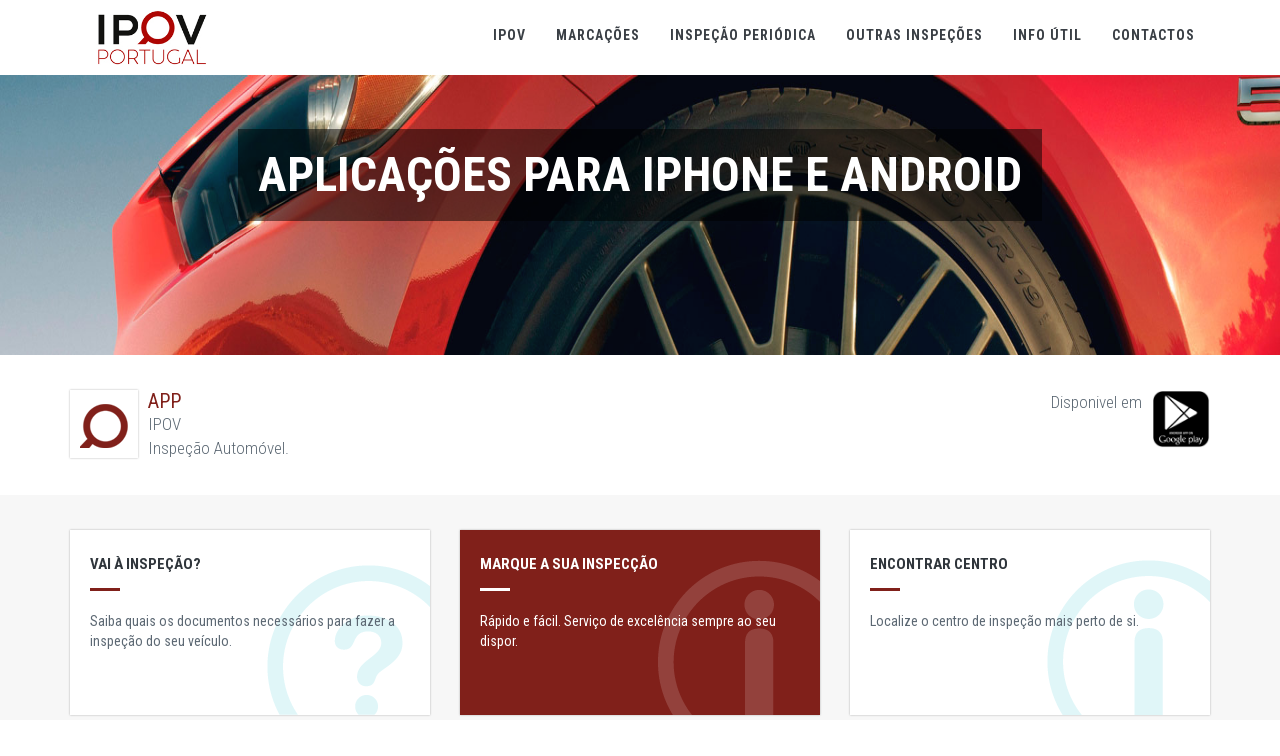

--- FILE ---
content_type: text/html; charset=UTF-8
request_url: https://ipov.pt/
body_size: 44436
content:
<!DOCTYPE html>
<!--[if IE 9]> <html lang="en" class="ie9"> <![endif]-->
<!--[if !IE]><!-->
<html lang="en">
    <!--<![endif]-->
    <head>
        <meta charset="utf-8" />
        <title>IPOV - Inspecção de Veículos</title>
        <meta http-equiv="X-UA-Compatible" content="IE=edge">
        <meta content="width=device-width, initial-scale=1.0" name="viewport" />
        <meta http-equiv="Content-type" content="text/html; charset=utf-8">
        <meta content="" name="description" />
        <meta content="" name="author" />
        <base href="https://ipov.pt/" >
        <link href='https://fonts.googleapis.com/css?family=Roboto+Condensed:300italic,400italic,700italic,400,300,700&amp;subset=all' rel='stylesheet' type='text/css'/>
        <link href="assets/plugins/socicon/socicon.css" rel="stylesheet" type="text/css" />
        <link href="assets/plugins/bootstrap-social/bootstrap-social.css" rel="stylesheet" type="text/css" />
        <link href="assets/plugins/font-awesome/css/font-awesome.min.css" rel="stylesheet" type="text/css" />
        <link href="assets/plugins/simple-line-icons/simple-line-icons.min.css" rel="stylesheet" type="text/css" />
        <link href="assets/plugins/animate/animate.min.css" rel="stylesheet" type="text/css" />
        <link href="assets/plugins/bootstrap/css/bootstrap.min.css" rel="stylesheet" type="text/css" />

        <link href="assets/plugins/revo-slider/css/settings.css" rel="stylesheet" type="text/css" />
        <link href="assets/plugins/revo-slider/css/layers.css" rel="stylesheet" type="text/css" />
        <link href="assets/plugins/revo-slider/css/navigation.css" rel="stylesheet" type="text/css" />
        <link href="assets/plugins/cubeportfolio/css/cubeportfolio.min.css" rel="stylesheet" type="text/css" />
        <link href="assets/plugins/owl-carousel/owl.carousel.css" rel="stylesheet" type="text/css" />
        <link href="assets/plugins/owl-carousel/owl.theme.css" rel="stylesheet" type="text/css" />
        <link href="assets/plugins/owl-carousel/owl.transitions.css" rel="stylesheet" type="text/css" />
        <link href="assets/plugins/fancybox/jquery.fancybox.css" rel="stylesheet" type="text/css" />
        <link href="assets/plugins/slider-for-bootstrap/css/slider.css" rel="stylesheet" type="text/css" />

		      
    
        <link href="assets/base/css/plugins.css" rel="stylesheet" type="text/css" />
        <link href="assets/base/css/components.css" id="style_components" rel="stylesheet" type="text/css" />

                <link href="assets/base/css/themes/e7505a.css" rel="stylesheet" id="style_theme" type="text/css" />
        <link href="assets/base/css/custom.css" rel="stylesheet" type="text/css" />
        <link rel="icon" type="image/png" href="img/favicon-32x32.png" sizes="32x32" />
		<link rel="icon" type="image/png" href="img/favicon-16x16.png" sizes="16x16" />


    </head>

    <body class="c-layout-header-fixed c-layout-header-mobile-fixed">
        
<header class="c-layout-header c-layout-header-4 c-layout-header-default-mobile" data-minimize-offset="10">
    <div class="c-navbar">
        <div class="container">
            <div class="c-navbar-wrapper clearfix">
                <div class="c-brand c-pull-left">
                    <a href="" class="c-logo">
                        <img src="https://gesauto.pt/bo/views/assets/files/ins1/entities/945178logo_ipov.jpg" alt="IPOV" class="c-desktop-logo"/>
                        <img src="https://gesauto.pt/bo/views/assets/files/ins1/entities/945178logo_ipov.jpg" alt="IPOV" class="c-desktop-logo-inverse"/>
                        <img src="https://gesauto.pt/bo/views/assets/files/ins1/entities/945178logo_ipov.jpg" alt="IPOV" class="c-mobile-logo"/> </a>
                    <button class="c-hor-nav-toggler menuBtn" type="button" data-target=".c-mega-menu">
                        <span class="c-line"></span>
                        <span class="c-line"></span>
                        <span class="c-line"></span>
                    </button>
                    <button class="c-topbar-toggler" type="button">
                        <i class="fa fa-ellipsis-v"></i>
                    </button>
                </div>
				                <nav class="c-mega-menu c-pull-right c-mega-menu-dark c-mega-menu-dark-mobile c-fonts-uppercase c-fonts-bold">
                    <ul class="nav navbar-nav c-theme-nav">
						<li class="">
							<a class="c-link" href="Centros-Inspecao/IPOV/8">IPOV</a>
						</li>
						<li class="c-menu-type-classic ">
							<a class="c-link dropdown-toggle c-toggler" href="javascript:;">Marcações<span class="c-arrow c-toggler"></span></a>
							<ul class="dropdown-menu c-menu-type-classic c-pull-left">
								<li class=""><a href="Centros-Inspecao/Marcar-Inspecao/3">Marcar</a></li>
								<li class=""><a href="Centros-Inspecao/Desmarcar-Inspecao/4">Desmarcar</a></li>
																	<li class="">
										<a href="Centros-Inspecao/Questionário/6&qid=1">Questionário</a>
									</li>
															</ul>
						</li>
						<li class="c-menu-type-classic "><a href="javascript:;" class="c-link dropdown-toggle c-toggler">Inspeção Periódica<span class="c-arrow c-toggler"></span></a><ul class="dropdown-menu c-menu-type-classic c-pull-left"><li class=""><a href="Centros-Inspecao/Informacoes_Gerais/2&pid=18">Informações Gerais</a></li><li class=""><a href="Centros-Inspecao/Documentos_necessarios/2&pid=6">Documentos necessários</a></li><li class=""><a href="Centros-Inspecao/Tabela_de_Precos_-_2026/2&pid=7">Tabela de Preços - 2026</a></li><li class=""><a href="Centros-Inspecao/Calendario_de_Inspecao/2&pid=8">Calendário de Inspeção</a></li><li class=""><a href="Centros-Inspecao/O_Que_Inspecionamos/2&pid=10">O Que Inspecionamos</a></li><li class=""><a href="Centros-Inspecao/Reprovacao_do_Veiculo/2&pid=17">Reprovação do Veículo</a></li><li class=""><a href="Centros-Inspecao/Matriculas_Canceladas/2&pid=16">Matrículas Canceladas</a></li></ul></li><li class="c-menu-type-classic "><a href="javascript:;" class="c-link dropdown-toggle c-toggler">Outras Inspeções<span class="c-arrow c-toggler"></span></a><ul class="dropdown-menu c-menu-type-classic c-pull-left"><li class=""><a href="Centros-Inspecao/Informacoes_Gerais/2&pid=20">Informações Gerais</a></li><li class=""><a href="Centros-Inspecao/Novas_matriculas/2&pid=21">Novas matrículas</a></li><li class=""><a href="Centros-Inspecao/GPL/2&pid=22">GPL</a></li><li class=""><a href="Centros-Inspecao/Veiculos_acidentados/2&pid=23">Veículos acidentados</a></li><li class=""><a href="Centros-Inspecao/Veiculos_transporte_de_criancas/2&pid=24">Veículos transporte de crianças</a></li><li class=""><a href="Centros-Inspecao/Identificacao_de_veiculos/2&pid=25">Identificação de veículos</a></li></ul></li><li class="c-menu-type-classic "><a href="javascript:;" class="c-link dropdown-toggle c-toggler">Info útil<span class="c-arrow c-toggler"></span></a><ul class="dropdown-menu c-menu-type-classic c-pull-left"><li class=""><a href="Centros-Inspecao/Legislacao/2&pid=4">Legislação</a></li><li class=""><a href="Centros-Inspecao/Ligacoes_uteis/2&pid=15">Ligações úteis</a></li></ul></li>
						<li class="">
							<a class="c-link" href="Contactos/5">Contactos</a>
						</li>
                    </ul>
                </nav>
            </div>
        </div>
    </div>
</header>

        <div class="c-layout-page">
            		<section class="c-layout-revo-slider c-layout-revo-slider-6">
			<div class="tp-banner-container c-theme">
				<div class="tp-banner rev_slider">
					<ul>
												<li data-transition="fade" data-slotamount="1" data-masterspeed="3000">
							<img alt="" src="https://gesauto.pt/bo/views/assets/files/ins1/banners/686805car_2.jpg"  data-bgposition="center center" data-bgfit="100% 100%" data-bgrepeat="no-repeat">
							<div class="tp-caption customin customout" data-x="center" data-y="center" data-hoffset="" data-voffset="-50" data-speed="500" data-start="1000" data-transform_idle="o:1;" data-transform_in="rX:0.5;scaleX:0.75;scaleY:0.75;o:0;s:500;e:Back.easeInOut;"
							data-transform_out="rX:0.5;scaleX:0.75;scaleY:0.75;o:0;s:500;e:Back.easeInOut;" data-splitin="none" data-splitout="none" data-elementdelay="0.1" data-endelementdelay="0.1" data-endspeed="600">
								<h3 class="c-main-title-circle c-font-48 c-font-bold c-font-center c-font-uppercase c-font-white c-block">Aplicações para Iphone e Android</h3>
							</div>
						</li>
												<li data-transition="fade" data-slotamount="1" data-masterspeed="3000">
							<img alt="" src="https://gesauto.pt/bo/views/assets/files/ins1/banners/578499car_1.jpg"  data-bgposition="center center" data-bgfit="100% 100%" data-bgrepeat="no-repeat">
							<div class="tp-caption customin customout" data-x="center" data-y="center" data-hoffset="" data-voffset="-50" data-speed="500" data-start="1000" data-transform_idle="o:1;" data-transform_in="rX:0.5;scaleX:0.75;scaleY:0.75;o:0;s:500;e:Back.easeInOut;"
							data-transform_out="rX:0.5;scaleX:0.75;scaleY:0.75;o:0;s:500;e:Back.easeInOut;" data-splitin="none" data-splitout="none" data-elementdelay="0.1" data-endelementdelay="0.1" data-endspeed="600">
								<h3 class="c-main-title-circle c-font-48 c-font-bold c-font-center c-font-uppercase c-font-white c-block">Centro de inspeções Auto</h3>
							</div>
						</li>
												<li data-transition="fade" data-slotamount="1" data-masterspeed="3000">
							<img alt="" src="https://gesauto.pt/bo/views/assets/files/ins1/banners/969528car_3.jpg"  data-bgposition="center center" data-bgfit="100% 100%" data-bgrepeat="no-repeat">
							<div class="tp-caption customin customout" data-x="center" data-y="center" data-hoffset="" data-voffset="-50" data-speed="500" data-start="1000" data-transform_idle="o:1;" data-transform_in="rX:0.5;scaleX:0.75;scaleY:0.75;o:0;s:500;e:Back.easeInOut;"
							data-transform_out="rX:0.5;scaleX:0.75;scaleY:0.75;o:0;s:500;e:Back.easeInOut;" data-splitin="none" data-splitout="none" data-elementdelay="0.1" data-endelementdelay="0.1" data-endspeed="600">
								<h3 class="c-main-title-circle c-font-48 c-font-bold c-font-center c-font-uppercase c-font-white c-block">Encontre os nossos centros</h3>
							</div>
						</li>
												<li data-transition="fade" data-slotamount="1" data-masterspeed="3000">
							<img alt="" src="https://gesauto.pt/bo/views/assets/files/ins1/banners/309229banner_3.jpg"  data-bgposition="center center" data-bgfit="100% 100%" data-bgrepeat="no-repeat">
							<div class="tp-caption customin customout" data-x="center" data-y="center" data-hoffset="" data-voffset="-50" data-speed="500" data-start="1000" data-transform_idle="o:1;" data-transform_in="rX:0.5;scaleX:0.75;scaleY:0.75;o:0;s:500;e:Back.easeInOut;"
							data-transform_out="rX:0.5;scaleX:0.75;scaleY:0.75;o:0;s:500;e:Back.easeInOut;" data-splitin="none" data-splitout="none" data-elementdelay="0.1" data-endelementdelay="0.1" data-endspeed="600">
								<h3 class="c-main-title-circle c-font-48 c-font-bold c-font-center c-font-uppercase c-font-white c-block">Faça inspeção para sua segurança</h3>
							</div>
						</li>
												<li data-transition="fade" data-slotamount="1" data-masterspeed="3000">
							<img alt="" src="https://gesauto.pt/bo/views/assets/files/ins1/banners/737225banner_2.jpg"  data-bgposition="center center" data-bgfit="100% 100%" data-bgrepeat="no-repeat">
							<div class="tp-caption customin customout" data-x="center" data-y="center" data-hoffset="" data-voffset="-50" data-speed="500" data-start="1000" data-transform_idle="o:1;" data-transform_in="rX:0.5;scaleX:0.75;scaleY:0.75;o:0;s:500;e:Back.easeInOut;"
							data-transform_out="rX:0.5;scaleX:0.75;scaleY:0.75;o:0;s:500;e:Back.easeInOut;" data-splitin="none" data-splitout="none" data-elementdelay="0.1" data-endelementdelay="0.1" data-endspeed="600">
								<h3 class="c-main-title-circle c-font-48 c-font-bold c-font-center c-font-uppercase c-font-white c-block">Marque a sua inspeção no Facebook</h3>
							</div>
						</li>
												<li data-transition="fade" data-slotamount="1" data-masterspeed="3000">
							<img alt="" src="https://gesauto.pt/bo/views/assets/files/ins1/banners/428841banner_1.jpg"  data-bgposition="center center" data-bgfit="100% 100%" data-bgrepeat="no-repeat">
							<div class="tp-caption customin customout" data-x="center" data-y="center" data-hoffset="" data-voffset="-50" data-speed="500" data-start="1000" data-transform_idle="o:1;" data-transform_in="rX:0.5;scaleX:0.75;scaleY:0.75;o:0;s:500;e:Back.easeInOut;"
							data-transform_out="rX:0.5;scaleX:0.75;scaleY:0.75;o:0;s:500;e:Back.easeInOut;" data-splitin="none" data-splitout="none" data-elementdelay="0.1" data-endelementdelay="0.1" data-endspeed="600">
								<h3 class="c-main-title-circle c-font-48 c-font-bold c-font-center c-font-uppercase c-font-white c-block">Marque já a sua inspeção</h3>
							</div>
						</li>
												<li data-transition="fade" data-slotamount="1" data-masterspeed="3000">
							<img alt="" src="https://gesauto.pt/bo/views/assets/files/ins1/banners/24502banner_4.jpg"  data-bgposition="center center" data-bgfit="100% 100%" data-bgrepeat="no-repeat">
							<div class="tp-caption customin customout" data-x="center" data-y="center" data-hoffset="" data-voffset="-50" data-speed="500" data-start="1000" data-transform_idle="o:1;" data-transform_in="rX:0.5;scaleX:0.75;scaleY:0.75;o:0;s:500;e:Back.easeInOut;"
							data-transform_out="rX:0.5;scaleX:0.75;scaleY:0.75;o:0;s:500;e:Back.easeInOut;" data-splitin="none" data-splitout="none" data-elementdelay="0.1" data-endelementdelay="0.1" data-endspeed="600">
								<h3 class="c-main-title-circle c-font-48 c-font-bold c-font-center c-font-uppercase c-font-white c-block">Navegue até nós</h3>
							</div>
						</li>
												<li data-transition="fade" data-slotamount="1" data-masterspeed="3000">
							<img alt="" src="https://gesauto.pt/bo/views/assets/files/ins1/banners/244297banner_5.jpg"  data-bgposition="center center" data-bgfit="100% 100%" data-bgrepeat="no-repeat">
							<div class="tp-caption customin customout" data-x="center" data-y="center" data-hoffset="" data-voffset="-50" data-speed="500" data-start="1000" data-transform_idle="o:1;" data-transform_in="rX:0.5;scaleX:0.75;scaleY:0.75;o:0;s:500;e:Back.easeInOut;"
							data-transform_out="rX:0.5;scaleX:0.75;scaleY:0.75;o:0;s:500;e:Back.easeInOut;" data-splitin="none" data-splitout="none" data-elementdelay="0.1" data-endelementdelay="0.1" data-endspeed="600">
								<h3 class="c-main-title-circle c-font-48 c-font-bold c-font-center c-font-uppercase c-font-white c-block">Verifique a nossa CheckList </h3>
							</div>
						</li>
											</ul>
				</div>
			</div>
		</section>
<div class="c-content-box c-size-md c-bg-white">
    <div class="container">
		<div class="boxShadow pull-left c-padding-10"><img src="assets/base/img/appIcon.png"/> </div>
		<div class="pull-left" style="margin-left:10px"><h2 class="c-theme-font noMargin">APP</h2> IPOV <br> Inspeção Automóvel.</div>
		<div class="pull-right ">
			<div class="">
				<div class="pull-left"><a href=""><img class="" src="assets/base/img/playStore.png" width="58px" height="auto" /></a></div>
				<div class="pull-left hidden" style="margin-left:15px;"><a href=""><img class="" src="assets/base/img/appStore.png" width="58px" height="auto" /></i></a></div>
			</div>
		</div>
		<div class="pull-right"  style="margin-right:10px">
			<p class="noMargin">Disponivel em</p>
		</div>
	</div>
</div>

<div class="c-content-box c-size-md c-bg-grey-1">
    <div class="container">
        <div class="c-content-feature-2-grid" data-auto-height="true" data-mode="base-height">
            <div class="row">
                <div class="col-md-4 col-sm-12 col-xs-12 c-margin-b-10">
                    <div data-height="height" style="background-image: url('assets/base/img/feedback_box_2.png'); height: 185px; visibility: visible; background-size: auto auto;" class="c-bg-white c-bg-img-bottom-right boxShadow">
						<a href="Centros-Inspecao/Informacoes/9">
							<div class="c-body c-padding-20 c-content-title-1">
								<h3 class="c-font-19 c-line-height-28 c-font-uppercase c-font-dark c-font-bold"> Vai à inspeção? </h3>
								<div class="c-line-left c-theme-bg "></div>
								<p class="">Saiba quais os documentos necessários para fazer a inspeção do seu veículo.</p>
							</div>
						</a>
                    </div>
                </div>
                <div class="col-md-4 col-sm-12 col-xs-12 c-margin-b-10">
                    <div data-height="height" style="background-image: url('assets/base/img/feedback_box_1.png'); height: 185px; visibility: visible; background-size: auto auto;" class="boxShadow c-theme-bg-color c-bg-img-bottom-right">
						<a href="Centros-Inspecao/Marcar-Inspecao/3">
							<div class="c-wrapper">
								<div class="c-body c-padding-20 c-content-title-1">
									<h3 class="c-font-19 c-line-height-28 c-font-uppercase c-font-white c-font-bold"> Marque a sua Inspecção </h3>
									<div class="c-line-left c-bg-white "></div>
									<p class="c-font-lowercase c-font-white">Rápido e fácil. Serviço de excelência sempre ao seu dispor.</p>
								</div>
							</div>
						</a>
                    </div>
                </div>
				<div class="col-md-4 col-sm-12 col-xs-12 c-margin-b-10">
                    <div data-height="height" style="background-image: url('assets/base/img/feedback_box_3.png'); height: 185px; visibility: visible; background-size: auto auto;" class="c-bg-white c-bg-img-bottom-right boxShadow">
                        <a href="Centros-Inspecao/Encontrar/7">
							<div class="c-body c-padding-20 c-content-title-1">
								<h3 class="c-font-19 c-line-height-28 c-font-uppercase c-font-dark c-font-bold"> Encontrar Centro </h3>
								<div class="c-line-left c-theme-bg "></div>
								<p class="">Localize o centro de inspeção mais perto de si.</p>
							</div>
						</a>
                    </div>
                </div>
            </div>
        </div>
    </div>
</div>

<div class="c-content-box c-size-md c-no-bottom-padding c-overflow-hide">
    <div class="c-container">
        <div class="row c-bg-white">
            <div class="col-md-12">
                <div class="c-content-title-1 mapTitle">
                    <h3 class="c-font-34 c-font-center c-font-bold c-font-uppercase c-margin-b-30">Visite os nossos centros de inspeção</h3>
                    <div class="c-line-center c-theme-bg"></div>
                </div>
            </div>
        </div>
		<!--  -->
		<div class="panel-group visible-xs-block visible-sm-block" id="accordion" role="tablist" aria-multiselectable="true">
						<div class="panel panel-default">
				<div class="panel-heading" role="tab" id="centro005">
					<h4 class="panel-title" role="button" data-toggle="collapse" data-parent="#accordion" href="#centroInfo005" aria-expanded="true" aria-controls="centroInfo005">
						<a>
						Vila do Conde						</a>
					</h4>
				</div>
				<div id="centroInfo005" class="panel-collapse collapse" role="tabpanel" aria-labelledby="centro005">
					<div class="panel-body">
						<h4 class="c-font-20 c-theme-font c-font-thin c-font-uppercase c-font-bold">IPOV - Vila do Conde</h4>
												<p class="c-font-13 c-margin-b-20 c-margin-t-20 c-font-thin ">
						<b>Morada:</b> Zona Industrial de Beche - Rua 5 Lote 19, 4485-204, Fajozes<br/>
						<b>GPS:</b> 41º 19 39.54 N, 8º 42 50.0 W<br/>
						<b>Telefone:</b> 252 641 660-Chamada para a rede fixa nacional Chamada para a rede fixa nacional / Fax: 252 641 816						<br/>
						<b>Email:</b> centro005@ipov.pt						</p>
						<p class="c-font-13 c-margin-b-20 c-margin-t-20 c-font-thin ">
														<b>Horario:</b><br>Segunda-feira a Sexta-feira: 08:30 às 19:30 <br> Sábado: 08:00 às 13:00<br/>
													</p>
						
						<p class="c-font-13 c-margin-b-20 c-margin-t-20 c-font-thin ">
						<b>Tipos de Inspeção:</b> Peri&oacute;dicas e Facultativas
<br /> 						 <b>Categorias de veículos:</b> Ligeiros, Pesados e seus Reboques
						</p>
												<a href="Marcar/3" class="c-font-15 btn btn-sm c-theme-btn c-btn-square c-btn-bold"> Marcar Inspeção </a><a class="c-font-15 btn btn-sm c-theme-btn c-btn-square c-btn-bold" href="http://maps.google.com/?ll=41.32765,-8.7138888888889&q=41.32765,-8.7138888888889">Navegar</a>
											</div>
				</div>
			  </div>
						<div class="panel panel-default">
				<div class="panel-heading" role="tab" id="centro041">
					<h4 class="panel-title" role="button" data-toggle="collapse" data-parent="#accordion" href="#centroInfo041" aria-expanded="true" aria-controls="centroInfo041">
						<a>
						Mirandela						</a>
					</h4>
				</div>
				<div id="centroInfo041" class="panel-collapse collapse" role="tabpanel" aria-labelledby="centro041">
					<div class="panel-body">
						<h4 class="c-font-20 c-theme-font c-font-thin c-font-uppercase c-font-bold">IPOV - Mirandela</h4>
												<p class="c-font-13 c-margin-b-20 c-margin-t-20 c-font-thin ">
						<b>Morada:</b> Zona Industrial de Mirandela - Rua F, n.º 44 , 5370-565, Mirandela<br/>
						<b>GPS:</b> 41º 30 3.59 N, 7º 10 8.39 W<br/>
						<b>Telefone:</b> 278 262 032-Chamada para a rede fixa nacional Chamada para a rede fixa nacional / Fax: 278 262 320						<br/>
						<b>Email:</b> centro041@ipov.pt						</p>
						<p class="c-font-13 c-margin-b-20 c-margin-t-20 c-font-thin ">
														<b>Horario:</b><br>Segunda-feira a Sexta-feira: 08:00 às 19:00 <br> Sábado: 08:00 às 13:00<br/>
													</p>
						
						<p class="c-font-13 c-margin-b-20 c-margin-t-20 c-font-thin ">
						<b>Tipos de Inspeção:</b> Peri&oacute;dicas e Facultativas
<br /> 						 <b>Categorias de veículos:</b> Ligeiros, Pesados e seus Reboques
						</p>
												<a href="Marcar/3" class="c-font-15 btn btn-sm c-theme-btn c-btn-square c-btn-bold"> Marcar Inspeção </a><a class="c-font-15 btn btn-sm c-theme-btn c-btn-square c-btn-bold" href="http://maps.google.com/?ll=41.500997222222,-7.1689972222222&q=41.500997222222,-7.1689972222222">Navegar</a>
											</div>
				</div>
			  </div>
						<div class="panel panel-default">
				<div class="panel-heading" role="tab" id="centro047">
					<h4 class="panel-title" role="button" data-toggle="collapse" data-parent="#accordion" href="#centroInfo047" aria-expanded="true" aria-controls="centroInfo047">
						<a>
						Penafiel						</a>
					</h4>
				</div>
				<div id="centroInfo047" class="panel-collapse collapse" role="tabpanel" aria-labelledby="centro047">
					<div class="panel-body">
						<h4 class="c-font-20 c-theme-font c-font-thin c-font-uppercase c-font-bold">IPOV - Penafiel</h4>
												<p class="c-font-13 c-margin-b-20 c-margin-t-20 c-font-thin ">
						<b>Morada:</b> Zona Industrial de Penafiel - Rua da Zona Industrial n.º II, 4560-709, Penafiel<br/>
						<b>GPS:</b> 41° 12 57.4 N, 8° 17 01.7 W<br/>
						<b>Telefone:</b> 255 712 713-Chamada para a rede fixa nacional Chamada para a rede fixa nacional						<br/>
						<b>Email:</b> centro047@ipov.pt						</p>
						<p class="c-font-13 c-margin-b-20 c-margin-t-20 c-font-thin ">
														<b>Horario:</b><br>Segunda-feira a Sexta-feira: 08:00 às 19:00 <br> Sábado: 08:00 às 13:00<br/>
													</p>
						
						<p class="c-font-13 c-margin-b-20 c-margin-t-20 c-font-thin ">
						<b>Tipos de Inspeção:</b> Peri&oacute;dicas e Facultativas
<br /> 						 <b>Categorias de veículos:</b> Ligeiros, Pesados e seus Reboques
						</p>
												<a href="Marcar/3" class="c-font-15 btn btn-sm c-theme-btn c-btn-square c-btn-bold"> Marcar Inspeção </a><a class="c-font-15 btn btn-sm c-theme-btn c-btn-square c-btn-bold" href="http://maps.google.com/?ll=41.215944444444,-8.2838055555556&q=41.215944444444,-8.2838055555556">Navegar</a>
											</div>
				</div>
			  </div>
					</div>
		
		
        <div class="row hidden-xs hidden-sm">
            <div class="col-md-12">
                <div class="c-content-tab-2 c-theme c-opt-1 c-bg-white">
                    <ul class="nav c-tab-icon-stack c-font-sbold c-font-uppercase">
												<li class="active">
                            <a href="#c-centro-005" data-toggle="tab" class="updateMaps">
                                <span class="c-content-line-icon c-icon-32"></span><span class="c-title">Vila do Conde</span>
                            </a><div class="c-arrow"></div>
                        </li>
												<li class="">
                            <a href="#c-centro-041" data-toggle="tab" class="updateMaps">
                                <span class="c-content-line-icon c-icon-32"></span><span class="c-title">Mirandela</span>
                            </a><div class="c-arrow"></div>
                        </li>
												<li class="">
                            <a href="#c-centro-047" data-toggle="tab" class="updateMaps">
                                <span class="c-content-line-icon c-icon-32"></span><span class="c-title">Penafiel</span>
                            </a><div class="c-arrow"></div>
                        </li>
						                    </ul>
                    <div class="c-tab-content relative">                         <div class="c-bg-img-center1">
                            <div class="container">
                                <div class="tab-content">
																				<div class="tab-pane fade in active" id="c-centro-005">
												<div class="c-tab-pane">                                            
													<div class="col-lg-5 col-md-6 col-sm-6 col-xs-12 c-tab-pane mapInfo">
														<h4 class="c-font-20 c-theme-font c-font-thin c-font-uppercase c-font-bold">IPOV - Vila do Conde</h4>
														
														<p class="c-font-13 c-margin-b-20 c-margin-t-20 c-font-thin ">
															<b>Morada:</b> Zona Industrial de Beche - Rua 5 Lote 19, 4485-204, Fajozes<br/>
															<b>GPS:</b> 41º 19 39.54 N, 8º 42 50.0 W<br/>
															<b>Telefone:</b> 252 641 660-Chamada para a rede fixa nacional Chamada para a rede fixa nacional / Fax: 252 641 816															<br/>
															<b>Email:</b> centro005@ipov.pt														</p>
														<p class="c-font-13 c-margin-b-20 c-margin-t-20 c-font-thin ">
																														<b>Horário:</b><br>Segunda-feira a Sexta-feira: 08:30 às 19:30 <br> Sábado: 08:00 às 13:00<br/>
																													</p>
														<p class="c-font-13 c-margin-b-20 c-margin-t-20 c-font-thin ">
														<b>Tipos de Inspeção:</b> Peri&oacute;dicas e Facultativas
<br /> 														 <b>Categorias de veículos:</b> Ligeiros, Pesados e seus Reboques
</p>
														
																												<a href="Marcar/3" class="c-font-15 btn btn-sm c-theme-btn c-btn-square c-btn-bold"> Marcar Inspeção </a>
																											</div>
													<div class=" mapWrapper">
														<div id="map_centro0"></div>
													</div>
												</div>
											</div>
																				<div class="tab-pane fade in " id="c-centro-041">
												<div class="c-tab-pane">                                            
													<div class="col-lg-5 col-md-6 col-sm-6 col-xs-12 c-tab-pane mapInfo">
														<h4 class="c-font-20 c-theme-font c-font-thin c-font-uppercase c-font-bold">IPOV - Mirandela</h4>
														
														<p class="c-font-13 c-margin-b-20 c-margin-t-20 c-font-thin ">
															<b>Morada:</b> Zona Industrial de Mirandela - Rua F, n.º 44 , 5370-565, Mirandela<br/>
															<b>GPS:</b> 41º 30 3.59 N, 7º 10 8.39 W<br/>
															<b>Telefone:</b> 278 262 032-Chamada para a rede fixa nacional Chamada para a rede fixa nacional / Fax: 278 262 320															<br/>
															<b>Email:</b> centro041@ipov.pt														</p>
														<p class="c-font-13 c-margin-b-20 c-margin-t-20 c-font-thin ">
																														<b>Horário:</b><br>Segunda-feira a Sexta-feira: 08:00 às 19:00 <br> Sábado: 08:00 às 13:00<br/>
																													</p>
														<p class="c-font-13 c-margin-b-20 c-margin-t-20 c-font-thin ">
														<b>Tipos de Inspeção:</b> Peri&oacute;dicas e Facultativas
<br /> 														 <b>Categorias de veículos:</b> Ligeiros, Pesados e seus Reboques
</p>
														
																												<a href="Marcar/3" class="c-font-15 btn btn-sm c-theme-btn c-btn-square c-btn-bold"> Marcar Inspeção </a>
																											</div>
													<div class=" mapWrapper">
														<div id="map_centro1"></div>
													</div>
												</div>
											</div>
																				<div class="tab-pane fade in " id="c-centro-047">
												<div class="c-tab-pane">                                            
													<div class="col-lg-5 col-md-6 col-sm-6 col-xs-12 c-tab-pane mapInfo">
														<h4 class="c-font-20 c-theme-font c-font-thin c-font-uppercase c-font-bold">IPOV - Penafiel</h4>
														
														<p class="c-font-13 c-margin-b-20 c-margin-t-20 c-font-thin ">
															<b>Morada:</b> Zona Industrial de Penafiel - Rua da Zona Industrial n.º II, 4560-709, Penafiel<br/>
															<b>GPS:</b> 41° 12 57.4 N, 8° 17 01.7 W<br/>
															<b>Telefone:</b> 255 712 713-Chamada para a rede fixa nacional Chamada para a rede fixa nacional															<br/>
															<b>Email:</b> centro047@ipov.pt														</p>
														<p class="c-font-13 c-margin-b-20 c-margin-t-20 c-font-thin ">
																														<b>Horário:</b><br>Segunda-feira a Sexta-feira: 08:00 às 19:00 <br> Sábado: 08:00 às 13:00<br/>
																													</p>
														<p class="c-font-13 c-margin-b-20 c-margin-t-20 c-font-thin ">
														<b>Tipos de Inspeção:</b> Peri&oacute;dicas e Facultativas
<br /> 														 <b>Categorias de veículos:</b> Ligeiros, Pesados e seus Reboques
</p>
														
																												<a href="Marcar/3" class="c-font-15 btn btn-sm c-theme-btn c-btn-square c-btn-bold"> Marcar Inspeção </a>
																											</div>
													<div class=" mapWrapper">
														<div id="map_centro2"></div>
													</div>
												</div>
											</div>
									                                    
                                </div>
                            </div>
                        </div>
                    </div>
                </div>
            </div>
        </div>
		
		
		
    </div>
</div>

<script src="assets/plugins/geo/latlon.js" type="text/javascript"></script>
<script src="assets/plugins/geo/geo.js" type="text/javascript"></script>
<script>
//maps script
function map_canvas_loaded() {
	var drag;
	if($(window).width()<796){drag=false;}else{drag=true;}
	
	var color = "#00ffee" // google map background colour
	var saturation = -100 // 
	var mapZoom_value=16 // Map zoom level parameter only numeric  
	// setting styles here 
	var styles = [
		{
			"featureType": "landscape",
			"stylers": [
				{"hue": "#000"},
				{"saturation": -100},
				{"lightness": 40},
				{"gamma": 1}
			]
		},
		{
			"featureType": "road.highway",
			"stylers": [
				{"hue": color},
				{"saturation": saturation},
				{"lightness": 20},
				{"gamma": 1}
			]
		},
		{
			"featureType": "road.arterial",
			"stylers": [
				{"hue": color},
				{"saturation": saturation},
				{"lightness": -10},
				{"gamma": 1}
			]
		},
		{
			"featureType": "road.local",
			"stylers": [
				{"hue": color},
				{"saturation": saturation},
				{"lightness": 20},
				{"gamma": 1}
			]
		},
		{
			"featureType": "water",
			"stylers": [
				{"hue": "#000"},
				{"saturation": -100},
				{"lightness": 15},
				{"gamma": 1}
			]
		},
		{
			"featureType": "poi",
			"stylers": [
				{"hue": "#000"},
				{"saturation": -100},
				{"lightness": 25},
				{"gamma": 1}
			]
		}
	];	
	var styleArray = [
		{
			"featureType": 'all',
			"stylers": [
				{ "saturation": -1000 }
			]
		}, {
			"featureType": 'road.arterial',
			"elementType": 'geometry',
			"stylers": [
				{ "hue": '#00ffee' },
				{ "saturation": -100 },
				{ "lightness": -8 },
				{ "gamma": 1.18 }
			]
		}
	];				
	
		
		var mapLatitude0=41.32765;
		var mapLongitude0=-8.7238888888889;
		var latlng0 = new google.maps.LatLng(mapLatitude0,mapLongitude0);
		var options0 = {
			center : latlng0,
			mapTypeId: google.maps.MapTypeId.SATELLITE ,
			zoom : mapZoom_value,
		};
		var infowindow0 = new google.maps.InfoWindow();
		var map_canvas0 = new google.maps.Map(document.getElementById('map_centro0'), options0);
		var pointer0 = new google.maps.LatLng(41.32765,-8.7138888888889);
		var marker0= new google.maps.Marker({
			position : pointer0,
			map : map_canvas0		});
		google.maps.event.addListener(marker0, 'click', function() {
			infowindow0.setContent('<div><h3>Vila do Conde</h3><br>Zona Industrial de Beche - Rua 5 Lote 19 4485-204, Fajozes<br>GPS:41º 19 39.54 N , 8º 42 50.0 W</div>');
			infowindow0.open(map_canvas0, this);
		});
		
		
		var mapLatitude1=41.500997222222;
		var mapLongitude1=-7.1789972222222;
		var latlng1 = new google.maps.LatLng(mapLatitude1,mapLongitude1);
		var options1 = {
			center : latlng1,
			mapTypeId: google.maps.MapTypeId.SATELLITE ,
			zoom : mapZoom_value,
		};
		var infowindow1 = new google.maps.InfoWindow();
		var map_canvas1 = new google.maps.Map(document.getElementById('map_centro1'), options1);
		var pointer1 = new google.maps.LatLng(41.500997222222,-7.1689972222222);
		var marker1= new google.maps.Marker({
			position : pointer1,
			map : map_canvas1		});
		google.maps.event.addListener(marker1, 'click', function() {
			infowindow1.setContent('<div><h3>Mirandela</h3><br>Zona Industrial de Mirandela - Rua F, n.º 44  5370-565, Mirandela<br>GPS:41º 30 3.59 N , 7º 10 8.39 W</div>');
			infowindow1.open(map_canvas1, this);
		});
		
		
		var mapLatitude2=41.215944444444;
		var mapLongitude2=-8.2938055555556;
		var latlng2 = new google.maps.LatLng(mapLatitude2,mapLongitude2);
		var options2 = {
			center : latlng2,
			mapTypeId: google.maps.MapTypeId.SATELLITE ,
			zoom : mapZoom_value,
		};
		var infowindow2 = new google.maps.InfoWindow();
		var map_canvas2 = new google.maps.Map(document.getElementById('map_centro2'), options2);
		var pointer2 = new google.maps.LatLng(41.215944444444,-8.2838055555556);
		var marker2= new google.maps.Marker({
			position : pointer2,
			map : map_canvas2		});
		google.maps.event.addListener(marker2, 'click', function() {
			infowindow2.setContent('<div><h3>Penafiel</h3><br>Zona Industrial de Penafiel - Rua da Zona Industrial n.º II 4560-709, Penafiel<br>GPS:41° 12 57.4 N , 8° 17 01.7 W</div>');
			infowindow2.open(map_canvas2, this);
		});
		
	}




function getDistance(c1 , c2) { //
	var p1 = new LatLon(Geo.parseDMS(c1.lat()), Geo.parseDMS(c1.lng())),
		p2 = new LatLon(Geo.parseDMS(c2.lat()), Geo.parseDMS(c2.lng()));
	return p1.distanceTo(p2);
}

</script>
			


<div class="c-content-box c-size-md c-bg-grey-1">
	<div class="container">
		<div class="c-content-blog-post-card-1-slider" data-slider="owl" data-items="3" data-auto-play="8000">
			<div class="c-content-title-1">
				<h3 class="c-font-uppercase c-font-bold">Utilização de Dados Pessoais</h3>
				<div class="c-line-left c-theme-bg"></div>
			</div>
			<div class="col-xs-12 noPadding c-margin-t-10">
				<p>De acordo com a Lei n.&ordm; 58/2019 de 8 de Agosto&nbsp;(Lei de Protec&ccedil;&atilde;o de Dados Pessoais)<font face="Tw Cen MT, sans-serif"><span style="font-size:14.6667px"><i> </i></span></font>a IPOV compromete-se, quando trata dados pessoais, a respeitar os princ&iacute;pios fundamentais, nomeadamente, o tratamento equitativo e l&iacute;cito, a limita&ccedil;&atilde;o da finalidade e a minimiza&ccedil;&atilde;o e conserva&ccedil;&atilde;o dos dados.</p>

<p><a href="https://files.diariodarepublica.pt/1s/2019/08/15100/0000300040.pdf">Lei de Protec&ccedil;&atilde;o de Dados Pessoais</a></p>

<p><a href="https://gesauto.pt/bo/views/assets/files/ins1/quality/DOC403_2.pdf">Pol&iacute;tica de Privacidade da IPOV</a></p>
			</div>
			<div class="c-content-title-1">
				<h3 class="c-font-uppercase c-font-bold">Livro de Reclamações Electrónico</h3>
				<div class="c-line-left c-theme-bg"></div>
			</div>
			<div class="col-xs-12 noPadding c-margin-t-10">
			<a href="https://www.livroreclamacoes.pt/inicio" target="_blank"><img src="https://inspauto.pt/img/livro.png"></a>	
			</div>
		</div>
	</div>
</div>

<div class="c-content-box c-size-sm c-bg-dark">
	<div class="container">
		<div class="c-content-subscribe-form-1">
			<div class="row">
				<div class="col-sm-6">
					<h3 class="c-font-white c-font-18 c-font-uppercase c-font-bold">Subscreva a nossa newsletter</h3>
					<div class="c-body c-font-16 c-font-uppercase c-font-sbold">Receba as nossas novidades</div>
				</div>
				<div class="col-sm-6">
										<form action="#" method="post" onsubmit="return validaForm(this)">
						<div class="input-group input-group-lg">
							<input type="text" name="emailNews" class="form-control input-lg valRequired valEmail noMsg" placeholder="Escreva o seu email"/>
							<span class="input-group-btn">
								<button type="submit" class="btn c-theme-btn c-btn-uppercase btn-lg c-btn-bold c-btn-square">Subscrever</button>
							</span>
						</div>
					</form>
				</div>
			</div>
		</div>
	</div>
</div>

        </div>


         
 <a name="footer"></a>
<footer class="c-layout-footer c-layout-footer-4 footerBg">
	<div class="c-footer">
		<div class="container">
			<div class="row">
				<div class="visible-xs-block visible-sm-block col-md-6 c-footer-4-p-left">
					<div class="col-xs-6">
						<div class="c-links sitemapWrap c-no-bottom-padding">
							<h1>Encontre-nos em</h1>
						</div>	
						<ul class="c-socials">
							<li><a href="https://www.facebook.com/Inspauto-Inspecção-de-Veículos-Lda-437092689657305/"><i class="icon-social-facebook"></i></a></li>
						</ul>
					</div>
					<div class="col-xs-6">
						<div class="c-links sitemapWrap c-no-bottom-padding">
							<h1>Aplicações Mobile</h1>
						</div>	
						<ul class="c-socials">
							<li><a href=""><img class="" src="assets/base/img/playStore.png" width="45px" height="auto" /></a></li>
							<li><a href=""><img class="" src="assets/base/img/appStore.png" width="45px" height="auto" /></i></a></li>
						</ul>
					</div>
				</div>
				<div class="col-md-6 col-xs-12 c-footer-4-p-right">
									</div>
				<div class="hidden-xs hidden-sm col-md-6 c-footer-4-p-left">
					<div class="col-xs-6">
						<div class="c-links sitemapWrap c-no-bottom-padding">
							<h1>Encontre-nos em</h1>
						</div>	
						<ul class="c-socials">
							<li><a href="https://www.facebook.com/Inspauto-Inspecção-de-Veículos-Lda-437092689657305/" target="_blank"><i class="icon-social-facebook"></i></a></li>
						</ul>
					</div>
					<div class="col-xs-6 text-right noPadding-right">
						<div class="c-links sitemapWrap c-no-bottom-padding">
							<h1 class="pull-right">Aplicações Mobile</h1>
						</div>	
						<ul class="c-socials">
							<li><a href=""><img class="" src="assets/base/img/playStore.png" width="45px" height="auto" /></a></li>
							<li><a href=""><img class="" src="assets/base/img/appStore.png" width="45px" height="auto" /></i></a></li>
						</ul>
					</div>
					
				</div>
			</div>
		</div>
	</div>
	<div class="c-postfooter c-bg-dark-2">
		<div class="container">
			<div class="row">
				<div class="col-md-6 col-sm-12 c-col">
					<p class="c-copyright c-font-grey">2026 &copy; <a href="http://gobox.pt" target="_blank" class="c-font-grey">gobox.pt</a>
					<span class="c-font-grey-3">All Rights Reserved</span></p>
				</div>
			</div>
		</div>
	</div>
</footer>
        <div class="c-layout-go2top"><i class="icon-arrow-up"></i></div>

        <!--[if lt IE 9]>
	<script src="..assets/global/plugins/excanvas.min.js"></script>
	<![endif]-->
        <script src="assets/plugins/jquery.min.js" type="text/javascript"></script>
        <script src="assets/plugins/jquery-migrate.min.js" type="text/javascript"></script>
        <script src="assets/plugins/bootstrap/js/bootstrap.min.js" type="text/javascript"></script>
        <script src="assets/plugins/jquery.easing.min.js" type="text/javascript"></script>
        <script src="assets/plugins/reveal-animate/wow.js" type="text/javascript"></script>
        <script src="assets/base/js/scripts/reveal-animate/reveal-animate.js" type="text/javascript"></script>
        <script type="text/javascript" src="https://maps.google.com/maps/api/js?sensor=false&libraries=places&key=AIzaSyDviRlBnfA07QU9f7MwMCT9BY1hnyIjVIM"></script>
		<script src="assets/plugins/bootstrap-notify/bootstrap-notify.min.js" type="text/javascript"></script>
        <script src="assets/plugins/revo-slider/js/jquery.themepunch.tools.min.js" type="text/javascript"></script>
        <script src="assets/plugins/revo-slider/js/jquery.themepunch.revolution.min.js" type="text/javascript"></script>
        <script src="assets/plugins/revo-slider/js/extensions/revolution.extension.slideanims.min.js" type="text/javascript"></script>
        <script src="assets/plugins/revo-slider/js/extensions/revolution.extension.layeranimation.min.js" type="text/javascript"></script>
        <script src="assets/plugins/revo-slider/js/extensions/revolution.extension.navigation.min.js" type="text/javascript"></script>
        <script src="assets/plugins/revo-slider/js/extensions/revolution.extension.video.min.js" type="text/javascript"></script>
        <script src="assets/plugins/cubeportfolio/js/jquery.cubeportfolio.min.js" type="text/javascript"></script>
        <script src="assets/plugins/owl-carousel/owl.carousel.min.js" type="text/javascript"></script>
        <script src="assets/plugins/counterup/jquery.waypoints.min.js" type="text/javascript"></script>
        <script src="assets/plugins/counterup/jquery.counterup.min.js" type="text/javascript"></script>
        <script src="assets/plugins/fancybox/jquery.fancybox.pack.js" type="text/javascript"></script>
        <script src="assets/plugins/slider-for-bootstrap/js/bootstrap-slider.js" type="text/javascript"></script>
		<script src="https://cdnjs.cloudflare.com/ajax/libs/jquery.mask/1.14.15/jquery.mask.js"></script>

                <script src="assets/base/js/scripts/revo-slider/slider-4.js" type="text/javascript"></script>
        <script src="assets/plugins/isotope/isotope.pkgd.min.js" type="text/javascript"></script>
        <script src="assets/plugins/isotope/imagesloaded.pkgd.min.js" type="text/javascript"></script>
        <script src="assets/plugins/isotope/packery-mode.pkgd.min.js" type="text/javascript"></script>
        <script src="assets/plugins/ilightbox/js/jquery.requestAnimationFrame.js" type="text/javascript"></script>
        <script src="assets/plugins/ilightbox/js/jquery.mousewheel.js" type="text/javascript"></script>
        <script src="assets/plugins/ilightbox/js/ilightbox.packed.js" type="text/javascript"></script>
        <script src="assets/base/js/scripts/pages/isotope-gallery.js" type="text/javascript"></script>
    <script>
jQuery(window).on("load", function() {
	if($(".updateMaps").length>0) {
		map_canvas_loaded();
	}
}); 
$(".updateMaps").on("click", function() {
	setTimeout(map_canvas_loaded, 200);
});
</script>

<script>
$(document).ready(function() {
  
  var carMaskBehavior = function (val) {    
    console.log(val.replace(/\W/g, '').length);
    return val.replace(/\w/g, '').length === 8 ? 'AA-AA-AA' : 'AA-AA-AA';
  },      
  spOptions = {
    onKeyPress: function(val, e, field, options) {
        field.mask(carMaskBehavior.apply({}, arguments), options);
      }
  };

  $('#car1').mask(carMaskBehavior, spOptions);  
  
});
</script>



        <script src="assets/base/js/components.js" type="text/javascript"></script>
        <script src="assets/base/js/components-shop.js" type="text/javascript"></script>
        <script src="assets/base/js/app.js" type="text/javascript"></script>
		<script src="assets/base/js/global.js" type="text/javascript"></script>
        <script>
           /* $(document).ready(function(){
                App.init(); // init core
									popNotify('', "info myPopup", 7000);
				            });*/
        </script>
    </body>
</html>


--- FILE ---
content_type: text/css
request_url: https://ipov.pt/assets/base/css/themes/e7505a.css
body_size: 14225
content:
/*********************
THEME COLOR - DEFAULT
*********************/
a {
  color: #3f444a; }
  a:active,
  a:hover,
  a:focus {
    color: #80201a; }

.c-theme-link:focus,
.c-theme-link:active,
.c-theme-link:hover {
  color: #80201a !important; }
  .c-theme-link:focus > i,
  .c-theme-link:active > i,
  .c-theme-link:hover > i {
    color: #80201a !important; }

.c-theme-link.c-active {
  color: #80201a !important; }
  .c-theme-link.c-active > i {
    color: #80201a !important; }

.c-theme-nav li:focus > a:not(.btn),
.c-theme-nav li:active > a:not(.btn),
.c-theme-nav li:hover > a:not(.btn) {
  color: #80201a !important; }

.c-theme-nav li:focus > .c-quick-sidebar-toggler > .c-line,
.c-theme-nav li:active > .c-quick-sidebar-toggler > .c-line,
.c-theme-nav li:hover > .c-quick-sidebar-toggler > .c-line {
  background: #80201a !important; }

.c-theme-nav li.c-active {
  color: #80201a !important; }
  .c-theme-nav li.c-active > a:not(.btn) {
    color: #80201a !important; }
  .c-theme-nav li.c-active > .c-quick-sidebar-toggler > .c-line {
    background: #80201a !important; }

.c-theme-nav > li > .dropdown-menu.c-menu-type-mega > .nav.nav-tabs > li:hover > a {
  color: #80201a !important; }

.c-theme-nav > li > .dropdown-menu.c-menu-type-mega > .nav.nav-tabs > li.active {
  border-bottom: 1px solid #80201a !important; }
  .c-theme-nav > li > .dropdown-menu.c-menu-type-mega > .nav.nav-tabs > li.active > a {
    color: #80201a !important; }

.c-theme-nav.nav.nav-tabs > li:hover > a {
  color: #80201a !important; }

.c-theme-nav.nav.nav-tabs > li.active {
  border-bottom: 1px solid #80201a !important; }
  .c-theme-nav.nav.nav-tabs > li.active > a {
    color: #80201a !important; }

.c-theme-ul > li:focus > a:not(.btn),
.c-theme-ul > li:active > a:not(.btn),
.c-theme-ul > li:hover > a:not(.btn) {
  color: #80201a !important; }
  .c-theme-ul > li:focus > a:not(.btn) > i,
  .c-theme-ul > li:active > a:not(.btn) > i,
  .c-theme-ul > li:hover > a:not(.btn) > i {
    color: #80201a !important; }

.c-theme-ul > li:focus > button > .c-line,
.c-theme-ul > li:active > button > .c-line,
.c-theme-ul > li:hover > button > .c-line {
  background: #80201a !important; }

.c-theme-ul > li.active,
.c-theme-ul > li.c-active {
  color: #80201a !important; }
  .c-theme-ul > li.active > a:not(.btn),
  .c-theme-ul > li.c-active > a:not(.btn) {
    color: #80201a !important; }
    .c-theme-ul > li.active > a:not(.btn) > i,
    .c-theme-ul > li.c-active > a:not(.btn) > i {
      color: #80201a !important; }

.c-theme-ul-bg > li {
  color: #ffffff;
  background: #80201a !important; }

.c-theme-font,
.c-theme-color {
  color: #80201a !important; }
  .c-theme-font > i,
  .c-theme-color > i {
    color: #80201a !important; }

.c-theme-bg {
  background: #80201a !important; }
.c-theme-bg-color {
  background-color: #80201a !important; }
  .c-theme-bg.c-theme-darken {
    background: #e12330 !important; }

.c-theme-bg-after:after {
  background: #80201a !important; }

.c-theme-bg-before:before {
  background: #80201a !important; }

.c-theme-border-after:after {
  border-color: #80201a !important; }

.c-theme-border-before:before {
  border-color: #80201a !important; }

.c-theme-bg-on-hover:hover {
  background: #80201a !important; }

.c-theme-border {
  border-color: #80201a !important; }

.c-theme-on-hover:hover {
  color: #80201a !important; }

.c-theme-bg-parent-hover:hover .c-theme-bg-on-parent-hover {
  background: #80201a !important; }

.c-theme-border {
  border-color: #80201a; }

.c-theme-border-top {
  border-top-color: #80201a; }

.c-theme-border-bottom {
  border-bottom-color: #80201a !important; }

.c-theme-border-left {
  border-left-color: #80201a; }

.c-theme-border-right {
  border-right-color: #80201a; }

.c-content-iconlist-1.c-theme > li:hover i {
  color: #fff;
  background: #80201a; }

.c-content-ver-nav .c-menu.c-theme > li:before {
  color: #80201a; }

.c-content-ver-nav .c-menu.c-theme.c-arrow-dot > li:before {
  background: #80201a; }

.c-content-pagination.c-theme > li:hover > a {
  border-color: #80201a;
  background: #80201a;
  color: #fff; }
  .c-content-pagination.c-theme > li:hover > a > i {
    color: #fff; }

.c-content-pagination.c-theme > li.c-active > span,
.c-content-pagination.c-theme > li.c-active > a {
  border-color: #80201a;
  background: #80201a;
  color: #fff; }
  .c-content-pagination.c-theme > li.c-active > span > i,
  .c-content-pagination.c-theme > li.c-active > a > i {
    color: #fff; }

.c-theme-btn.btn {
  color: #ffffff;
  background: #80201a;
  border-color: #80201a; }
  .c-theme-btn.btn.btn-no-focus:focus,
  .c-theme-btn.btn.btn-no-focus.focus {
    color: #ffffff;
    background: #80201a;
    border-color: #80201a; }
  .c-theme-btn.btn.btn-no-focus:hover,
  .c-theme-btn.btn:hover,
  .c-theme-btn.btn.btn-no-focus:active,
  .c-theme-btn.btn:active,
  .c-theme-btn.btn.active,
  .open > .c-theme-btn.btn.dropdown-toggle {
    color: #ffffff;
    background: #e22c38;
    border-color: #e22c38; }
  .c-theme-btn.btn:active,
  .c-theme-btn.btn.active,
  .open > .c-theme-btn.btn.dropdown-toggle {
    background-image: none; }
  .c-theme-btn.btn.disabled,
  .c-theme-btn.btn.disabled:hover,
  .c-theme-btn.btn.disabled:not(.btn-no-focus):focus,
  .c-theme-btn.btn.disabled:not(.btn-no-focus).focus,
  .c-theme-btn.btn.disabled:active,
  .c-theme-btn.btn.disabled.active,
  .c-theme-btn.btn[disabled],
  .c-theme-btn.btn[disabled]:hover,
  .c-theme-btn.btn[disabled]:not(.btn-no-focus):focus,
  .c-theme-btn.btn[disabled]:not(.btn-no-focus).focus,
  .c-theme-btn.btn[disabled]:active,
  .c-theme-btn.btn[disabled].active,
  fieldset[disabled] .c-theme-btn.btn,
  fieldset[disabled] .c-theme-btn.btn:hover,
  fieldset[disabled] .c-theme-btn.btn:not(.btn-no-focus):focus,
  fieldset[disabled] .c-theme-btn.btn:not(.btn-no-focus).focus,
  fieldset[disabled] .c-theme-btn.btn:active,
  fieldset[disabled] .c-theme-btn.btn.active {
    background: #80201a;
    border-color: #80201a; }
  .c-theme-btn.btn .badge {
    color: #80201a;
    background: #ffffff; }

.c-theme-btn.c-btn-border-1x {
  border-color: #80201a;
  border-width: 1px;
  color: #80201a;
  background: none;
  border-color: #80201a; }
  .c-theme-btn.c-btn-border-1x.btn-no-focus:focus,
  .c-theme-btn.c-btn-border-1x.btn-no-focus.focus {
    color: #80201a;
    background: none;
    border-color: #80201a; }
  .c-theme-btn.c-btn-border-1x.btn-no-focus:hover,
  .c-theme-btn.c-btn-border-1x:hover,
  .c-theme-btn.c-btn-border-1x.btn-no-focus:active,
  .c-theme-btn.c-btn-border-1x:active,
  .c-theme-btn.c-btn-border-1x.active,
  .open > .c-theme-btn.c-btn-border-1x.dropdown-toggle {
    color: #ffffff;
    background: #80201a;
    border-color: #80201a; }
  .c-theme-btn.c-btn-border-1x:active,
  .c-theme-btn.c-btn-border-1x.active,
  .open > .c-theme-btn.c-btn-border-1x.dropdown-toggle {
    background-image: none; }
  .c-theme-btn.c-btn-border-1x.disabled,
  .c-theme-btn.c-btn-border-1x.disabled:hover,
  .c-theme-btn.c-btn-border-1x.disabled:not(.btn-no-focus):focus,
  .c-theme-btn.c-btn-border-1x.disabled:not(.btn-no-focus).focus,
  .c-theme-btn.c-btn-border-1x.disabled:active,
  .c-theme-btn.c-btn-border-1x.disabled.active,
  .c-theme-btn.c-btn-border-1x[disabled],
  .c-theme-btn.c-btn-border-1x[disabled]:hover,
  .c-theme-btn.c-btn-border-1x[disabled]:not(.btn-no-focus):focus,
  .c-theme-btn.c-btn-border-1x[disabled]:not(.btn-no-focus).focus,
  .c-theme-btn.c-btn-border-1x[disabled]:active,
  .c-theme-btn.c-btn-border-1x[disabled].active,
  fieldset[disabled] .c-theme-btn.c-btn-border-1x,
  fieldset[disabled] .c-theme-btn.c-btn-border-1x:hover,
  fieldset[disabled] .c-theme-btn.c-btn-border-1x:not(.btn-no-focus):focus,
  fieldset[disabled] .c-theme-btn.c-btn-border-1x:not(.btn-no-focus).focus,
  fieldset[disabled] .c-theme-btn.c-btn-border-1x:active,
  fieldset[disabled] .c-theme-btn.c-btn-border-1x.active {
    background: none;
    border-color: #80201a; }
  .c-theme-btn.c-btn-border-1x .badge {
    color: none;
    background: #80201a; }

.c-theme-btn.c-btn-border-2x {
  border-color: #80201a;
  border-width: 2px;
  color: #80201a;
  background: none;
  border-color: #80201a; }
  .c-theme-btn.c-btn-border-2x.btn-no-focus:focus,
  .c-theme-btn.c-btn-border-2x.btn-no-focus.focus {
    color: #80201a;
    background: none;
    border-color: #80201a; }
  .c-theme-btn.c-btn-border-2x.btn-no-focus:hover,
  .c-theme-btn.c-btn-border-2x:hover,
  .c-theme-btn.c-btn-border-2x.btn-no-focus:active,
  .c-theme-btn.c-btn-border-2x:active,
  .c-theme-btn.c-btn-border-2x.active,
  .open > .c-theme-btn.c-btn-border-2x.dropdown-toggle {
    color: #ffffff;
    background: #80201a;
    border-color: #80201a; }
  .c-theme-btn.c-btn-border-2x:active,
  .c-theme-btn.c-btn-border-2x.active,
  .open > .c-theme-btn.c-btn-border-2x.dropdown-toggle {
    background-image: none; }
  .c-theme-btn.c-btn-border-2x.disabled,
  .c-theme-btn.c-btn-border-2x.disabled:hover,
  .c-theme-btn.c-btn-border-2x.disabled:not(.btn-no-focus):focus,
  .c-theme-btn.c-btn-border-2x.disabled:not(.btn-no-focus).focus,
  .c-theme-btn.c-btn-border-2x.disabled:active,
  .c-theme-btn.c-btn-border-2x.disabled.active,
  .c-theme-btn.c-btn-border-2x[disabled],
  .c-theme-btn.c-btn-border-2x[disabled]:hover,
  .c-theme-btn.c-btn-border-2x[disabled]:not(.btn-no-focus):focus,
  .c-theme-btn.c-btn-border-2x[disabled]:not(.btn-no-focus).focus,
  .c-theme-btn.c-btn-border-2x[disabled]:active,
  .c-theme-btn.c-btn-border-2x[disabled].active,
  fieldset[disabled] .c-theme-btn.c-btn-border-2x,
  fieldset[disabled] .c-theme-btn.c-btn-border-2x:hover,
  fieldset[disabled] .c-theme-btn.c-btn-border-2x:not(.btn-no-focus):focus,
  fieldset[disabled] .c-theme-btn.c-btn-border-2x:not(.btn-no-focus).focus,
  fieldset[disabled] .c-theme-btn.c-btn-border-2x:active,
  fieldset[disabled] .c-theme-btn.c-btn-border-2x.active {
    background: none;
    border-color: #80201a; }
  .c-theme-btn.c-btn-border-2x .badge {
    color: none;
    background: #80201a; }

.c-theme.form-control:focus,
.c-theme.form-control:active,
.c-theme.form-control.active {
  border-color: #80201a !important; }

.c-content-line-icon.c-theme {
  background-image: url(../../img/content/line-icons/red2.png); }

.c-content-list-1.c-theme.c-separator-dot > li:before,
.c-content-list-1.c-theme > li:before {
  background: #80201a; }

.c-content-tab-1.c-theme .nav > li:hover > a,
.c-content-tab-1.c-theme .nav > li:focus > a,
.c-content-tab-1.c-theme .nav > li:active > a,
.c-content-tab-1.c-theme .nav > li.active > a,
.c-content-tab-1.c-theme .nav.nav-justified > li:hover > a,
.c-content-tab-1.c-theme .nav.nav-justified > li:focus > a,
.c-content-tab-1.c-theme .nav.nav-justified > li:active > a,
.c-content-tab-1.c-theme .nav.nav-justified > li.active > a {
  border-bottom-color: #80201a; }

.c-content-tab-2.c-theme > ul > li.active > a > .c-title,
.c-content-tab-2.c-theme > ul > li:hover > a > .c-title {
  color: #80201a; }

.c-content-tab-2.c-theme > ul > li.active > a > .c-content-line-icon,
.c-content-tab-2.c-theme > ul > li:hover > a > .c-content-line-icon {
  background-image: url(../../img/content/line-icons/red2.png); }

.c-content-tab-5.c-theme .c-nav-tab > li.active > a,
.c-content-tab-5.c-theme .c-nav-tab > li a:hover {
  color: #fff;
  background-color: #80201a; }

.c-content-tab-5.c-theme .c-nav-tab.c-arrow a:hover:after {
  border-left-color: #80201a; }

.c-content-tab-5.c-theme .c-nav-tab.c-arrow .active > a:after {
  border-left-color: #80201a; }

.c-content-accordion-1.c-theme .panel > .panel-heading > .panel-title > a {
  background-color: #80201a; }
  .c-content-accordion-1.c-theme .panel > .panel-heading > .panel-title > a.collapsed {
    background-color: #ffffff; }
    .c-content-accordion-1.c-theme .panel > .panel-heading > .panel-title > a.collapsed:hover,
    .c-content-accordion-1.c-theme .panel > .panel-heading > .panel-title > a.collapsed:focus {
      background-color: #80201a; }

.c-content-accordion-1.c-theme .panel > .panel-collapse > .panel-body {
  background-color: #80201a; }

.c-mega-menu-onepage-dots.c-theme .c-onepage-dots-nav > li.c-onepage-link:hover > a,
.c-mega-menu-onepage-dots.c-theme .c-onepage-dots-nav > li.c-onepage-link.c-active > a,
.c-mega-menu-onepage-dots.c-theme .c-onepage-dots-nav > li.c-onepage-link.active > a {
  background: rgba(231, 80, 90, 0.9); }

.c-layout-sidebar-menu.c-theme .c-sidebar-menu li.c-active > a {
  transition: all 0.2s;
  color: #80201a; }
  .c-layout-sidebar-menu.c-theme .c-sidebar-menu li.c-active > a > .c-arrow {
    color: #80201a; }

.c-layout-sidebar-menu.c-theme .c-sidebar-menu li .c-dropdown-menu > li:hover > a {
  color: #80201a; }

.c-layout-sidebar-menu.c-theme .c-sidebar-menu.c-option-2 > li.c-active > a {
  transition: all 0.2s;
  color: #ffffff;
  background-color: #80201a; }
  .c-layout-sidebar-menu.c-theme .c-sidebar-menu.c-option-2 > li.c-active > a > .c-arrow {
    color: #ffffff; }

.c-content-title-4.c-theme .c-line-strike:before {
  border-top: 1px solid #80201a; }

.owl-carousel.c-theme .owl-pagination .owl-page span {
  background: #e1e1e1; }

.owl-carousel.c-theme .owl-pagination .owl-page.active span {
  background: #80201a; }

.cbp-l-filters-button .cbp-filter-counter,
.cbp-l-filters-buttonCenter .cbp-filter-counter {
  background-color: #80201a; }
  .cbp-l-filters-button .cbp-filter-counter:before,
  .cbp-l-filters-buttonCenter .cbp-filter-counter:before {
    border-top: 4px solid #80201a; }

.cbp-l-filters-alignCenter .cbp-filter-item.cbp-filter-item-active,
.cbp-l-filters-text .cbp-filter-item.cbp-filter-item-active {
  color: #80201a; }

.cbp-l-filters-alignCenter .cbp-filter-counter,
.cbp-l-filters-text .cbp-filter-counter {
  background: none repeat scroll 0 0 #80201a; }
  .cbp-l-filters-alignCenter .cbp-filter-counter:before,
  .cbp-l-filters-text .cbp-filter-counter:before {
    border-top: 4px solid #80201a; }

.cbp-l-filters-underline .cbp-filter-item.cbp-filter-item-active {
  border-bottom-color: #80201a; }

.cbp-l-project-desc-title:before,
.cbp-l-project-details-title:before {
  background: #80201a; }

.tp-bullets.round.c-theme .bullet {
  margin-right: 5px; }
  .tp-bullets.round.c-theme .bullet.selected {
    background: #80201a; }

.tp-banner-container.c-theme .tparrows.circle {
  background-image: url(../../img/content/line-icons/red2.png); }


--- FILE ---
content_type: text/css
request_url: https://ipov.pt/assets/base/css/custom.css
body_size: 5699
content:
.ui-datepicker {z-index:99 !important;}

.c-main-title-circle {
    background-color: rgba(0,0,0,0.50);
    padding: 20px;
}

.imagecontour {
 padding: 10px; 
 border: solid 1px #EFEFEF;
 background-color: #FFFFFF;
 }
 
.effect2
{
  position: relative;
}
.effect2:before, .effect2:after
{
  z-index: -1;
  position: absolute;
  content: "";
  bottom: 15px;
  left: 10px;
  width: 50%;
  top: 80%;
  max-width:300px;
  background: #777;
  box-shadow: 0 15px 10px #777;
  transform: rotate(-3deg);
}
.effect2:after
{
  transform: rotate(3deg);
  right: 10px;
  left: auto;
}

.c-no-bottom-padding {padding-bottom:0px !important;}
.relative {position:relative;}
.noMargin {margin:0;}
.noPadding{padding:0;}
.noPadding-right{padding-right:0;}
.text-left {text-align: left !important;}
.c-content-title-1 h3, .c-content-title-1 .c-line-left {margin-bottom: 10px !important;font-size:15px !important;}
.c-content-title-1 p {margin:20px 0;font-size:14px;}
.boxShadow {
	-webkit-box-shadow: 0px 0px 2px 0px rgba(0,0,0,0.3);
	-moz-box-shadow: 0px 0px 2px 0px rgba(0,0,0,0.3);
	box-shadow: 0px 0px 2px 0px rgba(0,0,0,0.3);
}

.c-postfooter{font-size:13px;}

/* FO */
.myPopup {
	padding: 0 !important;
}
.myPopup .close{
	margin-right: 10px;
    margin-top: 5px;
}

.c-layout-sidebar-menu .c-sidebar-menu.c-option-2 {
	background-color:#fff !important;
	font-size:14px;
}

.c-logo img {
	max-height: 55px;
}

.imgFullWrapper {max-height:200px; overflow:hidden;}
.nav .c-link {font-size:14px !important;}

.c-layout-header-fixed .c-layout-page{margin-top:75px;}
.c-layout-header .c-brand{margin: 10px 0 0;}
.c-layout-header .c-navbar .c-mega-menu > .nav.navbar-nav > li > .c-link {padding: 25px 15px 0;min-height:50px;}
.c-layout-header .c-navbar .c-mega-menu > .nav.navbar-nav > li > .c-btn {margin: 16px 15px 0;}
.c-layout-header .c-navbar .c-mega-menu > .nav.navbar-nav > li > .c-btn-icon {margin: 8px 5px 0;}

.c-content-title-1 > h3.c-font-uppercase{font-size:22px;}
.tp-bannertimer {display:none !important;}

.c-content-subscribe-form-1 .input-group > .form-control::-moz-placeholder {color:#777777;}
.c-content-subscribe-form-1 .input-group > .form-control{color:#ffffff;}
.footerBg{background: rgba(0, 0, 0, 0) url("../img/bg-footer.jpg") no-repeat scroll top center;background-size:100% 90%;}
.sitemapWrap{padding-top:0 !important;}
.sitemapWrap *{font-size: 14px;text-transform: uppercase;color:#222222;/*display:table;*/}
.sitemapWrap .pagWrap {/*display: table-cell;float: inherit;*/padding:0 10px; min-width:90px;}
.sitemapWrap h1 {font-size:16px; color:#000000;}
.sitemapWrap .lvl1 {padding-left:5px;font-size:13px;width:100%; float:left;}
.sitemapWrap .lvl2 {padding-left:15px;font-size:12px;width:100%; float:left;}
.sitemapWrap .lvl3 {padding-left:25px;font-size:12px;width:100%; float:left;}
.sitemapWrap h3 {font-weight: inherit; margin: 0 !important; padding: 0 !important;}

.pagWrap.noPadding {padding:0;}
.c-layout-footer.c-layout-footer-4 .c-footer .c-socials > li > a > i {color: #000000;}


.c-radio-title {
	width:30px;
	height:22px;
	padding-left:4px;
}



.c-content-box {padding:35px 0 !important;}
.c-layout-footer.c-layout-footer-4 .c-footer {padding: 20px 0 0 0 !important;}
.c-content-box.c-no-bottom-padding {padding-bottom:0px !important;}
.c-page-on-scroll .c-brand {margin: 8px 0 0 !important;}
.has-error .form-control {border-color: #80201a !important;box-shadow: none !important;}
.form-group label > i {
    font-size: 7px;
    margin-left: 2px;
    vertical-align: text-top;
}


.mapInfo {
	background-color: white;
    padding: 15px;
    z-index: 1;
}
.mapWrapper {
    height: 100%;
    left: 0;
    padding: 0;
    position: absolute;
    top: 0;
    width: 100%;
}
.mapWrapper > div {
	float:left;
	width:100%;
	height:100%;
	display:block;
}
.mapTitle h3, .smallTitle h3 {
	font-size:15px !important;
	margin-bottom: 15px !important;
}
.mapTitle .c-line-center, .smallTitle .c-line-center{
	margin: 0 auto 20px !important;
}
.updateMaps {
	padding: 10px 15px !important;
}
.updateMaps .c-title {
	font-size: 15px !important;
    margin: 10px 0 !important;
}
.updateMaps .c-content-line-icon{
	height: 45px !important;
    width: 45px !important;
}



.c-theme-input {
	border-color: #80201a !important;
	color:#000000 !important;
	font-size: 15px !important;
}
.c-theme-input::-webkit-input-placeholder { color:#7f8c97  !important;}
.c-theme-input:-moz-placeholder {  color: #7f8c97  !important;  /* Firefox 18- */}
.c-theme-input::-moz-placeholder {  color: #7f8c97  !important;   /* Firefox 19+ */}
.c-theme-input:-ms-input-placeholder {  color: #7f8c97  !important; }

/* SIDEBAR */
.sideBarWrapp {
	margin: 0 0 20px !important;
}
.sideBarWrapp .sideBarContent {
	width: 100% !important;
	padding: 0 !important;
}

/* CONTACT */
.c-contact .c-content-title-1 > p {
    font-size: 14px;
    font-weight: 300;
}

/* INFO */
.pannelContent {padding-left:10px;}
.panel-title a {
	padding: 10px !important;
}
.pannelContent {
	font-size:13px !important;
}
.cbp-caption-Wrap {
	color: #3f444a;
    font-family: "Roboto Condensed",sans-serif;
    font-weight: 400;
	padding: 12px 0 11px;
	cursor:pointer;
}
.cbp-caption-Wrap .fa {
    color: #cad5e0;
    font-size: 16px;
    margin-right: 6px;
    text-align: center;
    width: 20px;
}
.cbp-caption-Wrap.chkActive .fa {color:#80201a}


@media (max-width: 767px) {/*xs*/
	.footerBg {background: none;}
	.sitemapWrap .pagWrap {min-width:unset !important;padding: 0;}
	.sideBarContent {display:none;}
	.menuBtn {right: 8px;}
	h3.c-main-title-circle{font-size:20px !important;}
}
@media (min-width: 768px) and (max-width: 991px) {/*sm*/
	.footerBg {background: none;}
	.sideBarContent {display:none;}
	.menuBtn {right: 8px;}
	h3.c-main-title-circle{font-size:30px !important;}
}
@media (min-width: 992px) and (max-width: 1199px) { /*md*/
}

@media (min-width: 1200px) { /*lg*/
	
}





--- FILE ---
content_type: application/javascript
request_url: https://ipov.pt/assets/plugins/geo/geo.js
body_size: 6732
content:


/* - - - - - - - - - - - - - - - - - - - - - - - - - - - - - - - - - - - - - - - - - - - - - - -  */
/*  Geodesy representation conversion functions (c) Chris Veness 2002-2010                        */
/*   - www.movable-type.co.uk/scripts/latlong.html                                                */
/*                                                                                                */
/*  Sample usage:                                                                                 */
/*    var lat = Geo.parseDMS('51° 28′ 40.12″ N');                                                 */
/*    var lon = Geo.parseDMS('000° 00′ 05.31″ W');                                                */
/*    var p1 = new LatLon(lat, lon);                                                              */
/* - - - - - - - - - - - - - - - - - - - - - - - - - - - - - - - - - - - - - - - - - - - - - - -  */

var Geo = {};  // Geo namespace, representing static class

/**
 * Parses string representing degrees/minutes/seconds into numeric degrees
 *
 * This is very flexible on formats, allowing signed decimal degrees, or deg-min-sec optionally
 * suffixed by compass direction (NSEW). A variety of separators are accepted (eg 3º 37' 09"W) 
 * or fixed-width format without separators (eg 0033709W). Seconds and minutes may be omitted. 
 * (Note minimal validation is done).
 *
 * @param   {String|Number} dmsStr: Degrees or deg/min/sec in variety of formats
 * @returns {Number} Degrees as decimal number
 * @throws  {TypeError} dmsStr is an object, perhaps DOM object without .value?
 */
Geo.parseDMS = function(dmsStr) {
  if (typeof deg == 'object') throw new TypeError('Geo.parseDMS - dmsStr is [DOM?] object');
  
  // check for signed decimal degrees without NSEW, if so return it directly
  if (typeof dmsStr === 'number' && isFinite(dmsStr)) return Number(dmsStr);
  
  // strip off any sign or compass dir'n & split out separate d/m/s
  var dms = String(dmsStr).trim().replace(/^-/,'').replace(/[NSEW]$/i,'').split(/[^0-9.,]+/);
  if (dms[dms.length-1]=='') dms.splice(dms.length-1);  // from trailing symbol
  
  if (dms == '') return NaN;
  
  // and convert to decimal degrees...
  switch (dms.length) {
    case 3:  // interpret 3-part result as d/m/s
      var deg = dms[0]/1 + dms[1]/60 + dms[2]/3600; 
      break;
    case 2:  // interpret 2-part result as d/m
      var deg = dms[0]/1 + dms[1]/60; 
      break;
    case 1:  // just d (possibly decimal) or non-separated dddmmss
      var deg = dms[0];
      // check for fixed-width unseparated format eg 0033709W
      if (/[NS]/i.test(dmsStr)) deg = '0' + deg;  // - normalise N/S to 3-digit degrees
      if (/[0-9]{7}/.test(deg)) deg = deg.slice(0,3)/1 + deg.slice(3,5)/60 + deg.slice(5)/3600; 
      break;
    default:
      return NaN;
  }
  if (/^-|[WS]$/i.test(dmsStr.trim())) deg = -deg; // take '-', west and south as -ve
  return Number(deg);
}

/**
 * Convert decimal degrees to deg/min/sec format
 *  - degree, prime, double-prime symbols are added, but sign is discarded, though no compass
 *    direction is added
 *
 * @private
 * @param   {Number} deg: Degrees
 * @param   {String} [format=dms]: Return value as 'd', 'dm', 'dms'
 * @param   {Number} [dp=0|2|4]: No of decimal places to use - default 0 for dms, 2 for dm, 4 for d
 * @returns {String} deg formatted as deg/min/secs according to specified format
 * @throws  {TypeError} deg is an object, perhaps DOM object without .value?
 */
Geo.toDMS = function(deg, format, dp) {
  if (typeof deg == 'object') throw new TypeError('Geo.toDMS - deg is [DOM?] object');
  if (isNaN(deg)) return 'NaN';  // give up here if we can't make a number from deg
  
    // default values
  if (typeof format == 'undefined') format = 'dms';
  if (typeof dp == 'undefined') {
    switch (format) {
      case 'd': dp = 4; break;
      case 'dm': dp = 2; break;
      case 'dms': dp = 0; break;
      default: format = 'dms'; dp = 0;  // be forgiving on invalid format
    }
  }
  
  deg = Math.abs(deg);  // (unsigned result ready for appending compass dir'n)
  
  switch (format) {
    case 'd':
      d = deg.toFixed(dp);     // round degrees
      if (d<100) d = '0' + d;  // pad with leading zeros
      if (d<10) d = '0' + d;
      dms = d + '\u00B0';      // add º symbol
      break;
    case 'dm':
      var min = (deg*60).toFixed(dp);  // convert degrees to minutes & round
      var d = Math.floor(min / 60);    // get component deg/min
      var m = (min % 60).toFixed(dp);  // pad with trailing zeros
      if (d<100) d = '0' + d;          // pad with leading zeros
      if (d<10) d = '0' + d;
      if (m<10) m = '0' + m;
      dms = d + '\u00B0' + m + '\u2032';  // add º, ' symbols
      break;
    case 'dms':
      var sec = (deg*3600).toFixed(dp);  // convert degrees to seconds & round
      var d = Math.floor(sec / 3600);    // get component deg/min/sec
      var m = Math.floor(sec/60) % 60;
      var s = (sec % 60).toFixed(dp);    // pad with trailing zeros
      if (d<100) d = '0' + d;            // pad with leading zeros
      if (d<10) d = '0' + d;
      if (m<10) m = '0' + m;
      if (s<10) s = '0' + s;
      dms = d + '\u00B0' + m + '\u2032' + s + '\u2033';  // add º, ', " symbols
      break;
  }
  
  return dms;
}

/**
 * Convert numeric degrees to deg/min/sec latitude (suffixed with N/S)
 *
 * @param   {Number} deg: Degrees
 * @param   {String} [format=dms]: Return value as 'd', 'dm', 'dms'
 * @param   {Number} [dp=0|2|4]: No of decimal places to use - default 0 for dms, 2 for dm, 4 for d
 * @returns {String} Deg/min/seconds
 */
Geo.toLat = function(deg, format, dp) {
  var lat = Geo.toDMS(deg, format, dp);
  return lat=='' ? '' : lat.slice(1) + (deg<0 ? 'S' : 'N');  // knock off initial '0' for lat!
}

/**
 * Convert numeric degrees to deg/min/sec longitude (suffixed with E/W)
 *
 * @param   {Number} deg: Degrees
 * @param   {String} [format=dms]: Return value as 'd', 'dm', 'dms'
 * @param   {Number} [dp=0|2|4]: No of decimal places to use - default 0 for dms, 2 for dm, 4 for d
 * @returns {String} Deg/min/seconds
 */
Geo.toLon = function(deg, format, dp) {
  var lon = Geo.toDMS(deg, format, dp);
  return lon=='' ? '' : lon + (deg<0 ? 'W' : 'E');
}

/**
 * Convert numeric degrees to deg/min/sec as a bearing (0º..360º)
 *
 * @param   {Number} deg: Degrees
 * @param   {String} [format=dms]: Return value as 'd', 'dm', 'dms'
 * @param   {Number} [dp=0|2|4]: No of decimal places to use - default 0 for dms, 2 for dm, 4 for d
 * @returns {String} Deg/min/seconds
 */
Geo.toBrng = function(deg, format, dp) {
  deg = (Number(deg)+360) % 360;  // normalise -ve values to 180º..360º
  var brng =  Geo.toDMS(deg, format, dp);
  return brng.replace('360', '0');  // just in case rounding took us up to 360º!
}

/* - - - - - - - - - - - - - - - - - - - - - - - - - - - - - - - - - - - - - - - - - - - - - - -  */

--- FILE ---
content_type: application/javascript
request_url: https://ipov.pt/assets/base/js/scripts/revo-slider/slider-4.js
body_size: 2183
content:
$(document).ready(function() {
    /*
    var slider = $('.c-layout-revo-slider .tp-banner');
    var cont = $('.c-layout-revo-slider .tp-banner-container');
    var height = (App.getViewPort().width < App.getBreakpoint('md') ? 400 : 620);

    var api = slider.show().revolution({
        sliderType:"standard",
        sliderLayout:"fullwidth",
        delay: 15000,    
        autoHeight: 'off',
        startheight: 350,
        touchenabled: "on",

        navigation: {
            keyboardNavigation:"off",
            keyboard_direction: "horizontal",
            mouseScrollNavigation:"off",
            onHoverStop:"on",
            arrows: {
                style:"circle",
                enable:true,
                hide_onmobile:false,
                hide_onleave:false,
                tmp:'',
                left: {
                    h_align:"left",
                    v_align:"center",
                    h_offset:30,
                    v_offset:0
                },
                right: {
                    h_align:"right",
                    v_align:"center",
                    h_offset:30,
                    v_offset:0
                }
            }           
        },

        shadow: 0,

        spinner: "spinner2",

        disableProgressBar:"on",

        fullScreenOffsetContainer: '.tp-banner-container',

        hideThumbsOnMobile: "on",
        hideNavDelayOnMobile: 1500,
        hideBulletsOnMobile: "on",
        hideArrowsOnMobile: "on",
        hideThumbsUnderResolution: 0,
    
    });*/
	
	var slider = $('.c-layout-revo-slider .tp-banner');
	var cont = $('.c-layout-revo-slider .tp-banner-container');
	var api = slider.show().revolution(
	{
		delay: 5000,
		startwidth: 1170,
		startheight: 280,
		navigationType: "hide",
		navigationArrows: "solo",
		touchenabled: "on",
		onHoverStop: "off",
		keyboardNavigation: "off",
		navigationStyle: "circle",
		navigationHAlign: "center",
		navigationVAlign: "bottom",
		spinner: "spinner2",
		fullScreen: 'off',
		fullScreenAlignForce: 'off',
		fullScreenOffsetContainer: '.c-layout-header',
		shadow: 0,
		fullWidth: "off",
		forceFullWidth: "off",
		hideTimerBar: "on",
		hideThumbsOnMobile: "on",
		hideNavDelayOnMobile: 1500,
		hideBulletsOnMobile: "on",
		hideArrowsOnMobile: "on",
		hideThumbsUnderResolution: 0
	});
}); //ready

--- FILE ---
content_type: application/javascript
request_url: https://ipov.pt/assets/base/js/global.js
body_size: 10472
content:
$(window).load(function() {
	setTimeout(function() {$(".c-layout-page .alert").alert("close")}, 5000);	
	
	$minHeight=0;
	$(".pagWrap").each(function() {
		if ($(this).height()>$minHeight) {
			$minHeight = $(this).height();
		}
	});
	$(".pagWrap").height($minHeight);
});

function popNotify(msg, tipo, delay) {
	if (msg!==undefined && tipo!=="" && msg!="") {
		if (delay===undefined || delay=="" || delay==0) {delay=3000;}
		$.notify({
			message: msg,
		},{
			type: tipo,
			allow_dismiss: true,
			delay: delay,
			placement: {
				from: "top",
				align: "center"
			},
			z_index:99999,
			offset: {
			  y: 75
			}
		});
	}
	
}

function escolheCentro(input) {
	var idCentro = $(input).val();
	if (idCentro!=0) {
		$.ajax({
			url: 'functionsajaxfo.php',
			type: 'POST',
			data: {
				func: "TiposInspPorCentroCombo",
				arg: idCentro
			},
			dataType: 'text',
			cache: false,
			success: function(data) {
				var selectEl=$('#c_idinsptipo');
				selectEl.empty();
				if(data!=""){
					if($("#c_idinsptipo").is(':disabled')) selectEl.prop("disabled",false);
					var data=$.parseJSON(data);
					selectEl.append('<option value="">-- escolha um tipo de inspeção --</option>');
					$.each(data.array, function() {
						selectEl.append('<option value=' + this.id + '>' + this.nome + '</option>');
					});
					selectEl.val("");
				}else{
					selectEl.prop("disabled",true);
				}
			}
		});
		$("#dataMarc").prop("disabled",false);
		$.ajax({
			url: 'functionsajaxfo.php',
			type: 'POST',
			data: {
				func: "VeicCatPorCentroCombo",
				arg: idCentro
			},
			dataType: 'text',
			cache: false,
			success: function(data) {
				var selectEl2=$('#c_idcat');
				selectEl2.empty();
				if(data!=""){
					if($("#c_idcat").is(':disabled')) selectEl2.prop("disabled",false);
					var data=$.parseJSON(data);
					selectEl2.append('<option value="">-- escolha uma categoria --</option>');
					selected="";
					$.each(data.array, function() {
						
						selectEl2.append('<option value=' + this.id + '>' + this.nome + '</option>');
					});
					selectEl2.val("");
				}else{
					
					selectEl2.prop("disabled",true);
				}
			}
		});
	}
}


function changeLang(lang) {
	if (lang === undefined) {
          lang = 1;
    }
	$.ajax({
		url: 'functionsajaxfo.php',
		type: 'POST',
		dataType: "json",
		data: {
			func: "setLang",
			arg: lang
		},
		success:function(){
			location.reload();
		}
	});

}




//VALIDACAO DE FORMS 
function validaForm(form, modal){
	if (typeof modal === 'undefined') { modal = false; }
	valid = true;
	if(typeof grecaptcha !== "undefined") {
		$("#captchaMsg").hide();
		var response = grecaptcha.getResponse();
		if(response.length == 0) {
			$("#captchaMsg").show();
			grecaptcha.reset();
			valid = false;
			return false;
		}
	}
	$(form).find("input:not([readonly]):not(.valRadio):not(.valIgnore), textarea:not(.valIgnore), input.date-picker:not(.valIgnore), select:not(.valIgnore), .c-radio-inline.valRadio").each(function() {
		if ($(this).hasClass("valRadio")) {
			valRadio=validaRadio (this);
			if (valid==true && valRadio==false) {valid=false;}
		}
		else if ($(this).hasClass("g-recaptcha-response")) {
			$("div.g-recaptcha").css("border", "none");
			valCaptcha=grecaptcha.getResponse()
			if (valCaptcha=="") {$("div.g-recaptcha").css("border", "1px solid red");}
			if (valid==true && grecaptcha.getResponse()=="") {valid=false;}
		}
		else {
			validaRes = validaCampo(this);
			var parent = $(this).parent();
			if ($(this).parents(".fileupload").length==1) parent = $(this).parents(".fileupload").eq(0);
			if (validaRes != "true") {
				$(parent).addClass("has-error");
				if (!$(this).hasClass("noMsg")) {
					if ($(parent).find(".errorMsg").length==0) {
						$(parent).append("<span class='errorMsg help-block'></span>");
					}
					$(parent).find(".errorMsg").eq(0).html(validaRes);
				}
				
				valid=false;
			}
			else {
				$(parent).removeClass("has-error");
				$(parent).find(".errorMsg").remove();
			}
		}
		
	});
	if (modal==true && valid==true) {$('#loadModal').modal();}
	return valid;
	
}


function validaRadio (div) {
	isChecked = false;
	$(div).find("input.c-radio").each(function() {
		
		if ($(this).prop("checked")) {
			isChecked = true;
			return false;
		}
	});
	
	if (!isChecked) {
		
		if($(div).find("div.c-radio").length>0) {
			$(div).find("div.c-radio").addClass("has-error");
		}
		else {
			$(div).addClass("has-error");
		}
	}
	else{
		$(div).find("div.c-radio").removeClass("has-error");
		$(div).removeClass("has-error");
	}
	return isChecked;
}


function validaCampo(field) {
	fieldClass = "";
    fieldName = $(field).attr("name");
    fieldClass += $(field).attr("class");
    value = $.trim($(field).val());
	if (value == "" || value == null) {
		if ($(field).hasClass("valRequired")) { return "Este campo é obrigatório.";}
	}
	else {
	    if ($(field).hasClass("valNumber")) {
	        if (!isNumber(value)) { return "Este campo não é um número válido."; }//validates if number
	    }
		if ($(field).hasClass("valNumberFloat")) {
	        if (!isNumber(value.replace(/,/g, '.'))) { return "Este campo não é um número válido."; }//validates if number
	    }
		if ($(field).attr("length") != "" && $(field).attr("length") != null) {
			var ln = parseInt($(field).attr("length"));
			if (value.toString().length!=ln) {return "Tamanho inválido. Tamanho correcto: "+ln+".";}
		}
		if ($(field).attr("minlength") != "" && $(field).attr("minlength") != null) {
			var ln = parseInt($(field).attr("minlength"));
			if (value.toString().length<ln) {return "Tamanho inválido. Tamanho minimo: "+ln+".";}
		}
	    if ($(field).hasClass("valDate")) { //validates if date
	        if (!isValidDate(value)) { return "Data inválida."; }
			if ($(field).hasClass("afterTodayDate")) { if (isAfterTodayDate(value)){ return "Data não pode ser depois da data de hoje."; }}
	    }
		if ($(field).hasClass("valCP")) { 
	        if (!isCP(value)) { return "Código postal inválido."; }
	    }
		if ($(field).hasClass("valNif")) { //validates if date
	        if (!isValidNIF(value)) { return "Número de contribuinte inválido."; }
	    }
		if ($(field).hasClass("valEmail")) { //validates if email
	        if (!isEmail(value)) { return "Este email não é válido."; }
			/*if ($(field).hasClass("valEmailBD")) {
				if (emailBD(value)) {return "Este email já existe no sistema.";}
			}
			if ($(field).hasClass("valEmailBDN")) {
				if (!emailBD(value)) {return "Este email não existe no sistema.";}
			}*/
	    }
		if ($(field).hasClass("valUserBD")) {
			if (userBD(value)) {return "Este username já existe no sistema.";}
		}
		
	}
    return "true";
}


/* VALIDACAO DE CAMPOS */
//valida email
function isEmail(email) {
    var regex = /^([a-zA-Z0-9_.+-])+\@(([a-zA-Z0-9-])+\.)+([a-zA-Z0-9]{2,4})+$/;
    return regex.test(email);
}
function emailBD(email) {
	jaExiste = false;
	$.ajax({
		async: false,
		type: 'POST',
		url: "assets/includes/func.php",
		data: {
			func: "checkMailBD",
			arg: [email]
		},
		success: function(data) {
			if (data==="true") { jaExiste = true; }
		}
	});
	return jaExiste;
}

//valida username
function userBD(username) {
	jaExiste = false;
	$.ajax({
		async: false,
		type: 'POST',
		url: "assets/includes/func.php",
		data: {
			func: "checkUserBD",
			arg: [username]
		},
		success: function(data) {
			if (data==="true") { jaExiste = true; }
		}
	});
	return jaExiste;
}

//valida codigos_postal
function isCP (cod) {
	var regex = /^[0-9]{4}\-[0-9]{3}$/;
	return regex.test(cod);
}

//validata numeros
function isNumber(num) {
    var valid = 0;
    var regex = /^\+\d{2}\({1}\d{1}\){1}[0-9]*[0-9]$/;

    num = num.replace(/ /g, '');
    if (num.match(regex)) {
        valid = 1;
    }
    if (!isNaN(num)) {
        valid = 1;
    }
    return valid;
}

//valida NIF
function isValidNIF(contribuinte){
	contribuinte = contribuinte.toString();
	if (
	contribuinte.substr(0,1) != '1' && // pessoa singular
	contribuinte.substr(0,1) != '2' && // pessoa singular
	contribuinte.substr(0,1) != '3' && // pessoa singular
	contribuinte.substr(0,2) != '45' && // pessoa singular nao residente
	contribuinte.substr(0,1) != '5' && // pessoa colectiva
	contribuinte.substr(0,1) != '6' && // administracaoo publica
	contribuinte.substr(0,2) != '70' && // heranca indivisa
	contribuinte.substr(0,2) != '71' && // pessoa colectiva nao residente
	contribuinte.substr(0,2) != '72' && // fundos de investimento
	contribuinte.substr(0,2) != '77' && // atribuicao oficiosa
	contribuinte.substr(0,2) != '79' && // regime excepcional
	contribuinte.substr(0,1) != '8' && // empresario em nome individual (extinto)
	contribuinte.substr(0,2) != '90' && // condominios e sociedades irregulares
	contribuinte.substr(0,2) != '91' && // condominios e sociedades irregulares
	contribuinte.substr(0,2) != '98' && // nao residentes
	contribuinte.substr(0,2) != '99' // sociedades civis

	) { return false;}
	var check1 = contribuinte.substr(0,1)*9;
	var check2 = contribuinte.substr(1,1)*8;
	var check3 = contribuinte.substr(2,1)*7;
	var check4 = contribuinte.substr(3,1)*6;
	var check5 = contribuinte.substr(4,1)*5;
	var check6 = contribuinte.substr(5,1)*4;
	var check7 = contribuinte.substr(6,1)*3;
	var check8 = contribuinte.substr(7,1)*2;

	var total= check1 + check2 + check3 + check4 + check5 + check6 + check7 + check8;
	var divisao= total / 11;
	var modulo11=total - parseInt(divisao)*11;
	if ( modulo11==1 || modulo11==0){ comparador=0; } // excepcao
	else { comparador= 11-modulo11;}


	var ultimoDigito=contribuinte.substr(8,1)*1;
	if ( ultimoDigito != comparador ){ return false;}

	return true;
}

//check if date is valid
function isValidDate(d) {
    var isDate = false;
    try {
		$.fn.datepicker.DPGlobal.parseDate(d, 'dd-mm-yyyy');
        isDate = true;
    }
    catch (e) { }


    return isDate;
}
function isAfterTodayDate(d) {
    var isDate = false;
    try {
        var todayDateTime = new Date();
        var today = new Date(todayDateTime.getFullYear(), todayDateTime.getMonth(), todayDateTime.getDate());

        var selectedDate = $.fn.datepicker.DPGlobal.parseDate(d, 'dd-mm-yyyy');
        if (selectedDate >= today)
            isDate = true;
    }
    catch (e) { }

    return isDate;
}

function cleanArray(actual) {
  var newArray = new Array();
  for (var i = 0; i < actual.length; i++) {
    if (actual[i]) {
      newArray.push(actual[i]);
    }
  }
  return newArray;
}

/* IMG Functions */
function getImgWidth(img_element) {
    var t = new Image();
    t.src = (img_element.getAttribute ? img_element.getAttribute("src") : false) || img_element.src;
    return t.width;
}